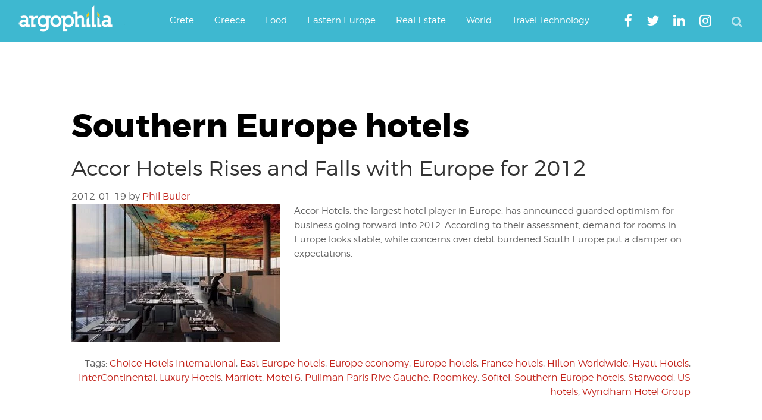

--- FILE ---
content_type: text/html; charset=utf-8
request_url: https://www.google.com/recaptcha/api2/aframe
body_size: 266
content:
<!DOCTYPE HTML><html><head><meta http-equiv="content-type" content="text/html; charset=UTF-8"></head><body><script nonce="i429tV2hPcphjXcGcA-63A">/** Anti-fraud and anti-abuse applications only. See google.com/recaptcha */ try{var clients={'sodar':'https://pagead2.googlesyndication.com/pagead/sodar?'};window.addEventListener("message",function(a){try{if(a.source===window.parent){var b=JSON.parse(a.data);var c=clients[b['id']];if(c){var d=document.createElement('img');d.src=c+b['params']+'&rc='+(localStorage.getItem("rc::a")?sessionStorage.getItem("rc::b"):"");window.document.body.appendChild(d);sessionStorage.setItem("rc::e",parseInt(sessionStorage.getItem("rc::e")||0)+1);localStorage.setItem("rc::h",'1769428691270');}}}catch(b){}});window.parent.postMessage("_grecaptcha_ready", "*");}catch(b){}</script></body></html>

--- FILE ---
content_type: application/javascript; charset=utf-8
request_url: https://fundingchoicesmessages.google.com/f/AGSKWxUDLZXYPPtTkxkQSjFeFr3x0PuPUtmqpyR4j64REa6xSzW1bojjHHncGnCk1_YHvZtGTH4vWX0oqH934dUtHB2LgzpXFxcXDjLQ4EN6rhtwQXE_lD_NA_3ugNfa8OXsMVKYCuAGuStyeLsktsP0U1OrpRFx_Yw011428XvHlm1JEN0wJcOQonxf07bb/_.ch/adv//partner.ads./ad_medium_/photoad./ad_lomadee.
body_size: -1289
content:
window['06723538-3398-4d0e-a89f-4a78a9ba8ebf'] = true;

--- FILE ---
content_type: text/javascript
request_url: https://www.argophilia.com/news/wp-content/themes/argo/assets/js/script.min.js?ver=6.9
body_size: 232
content:
jQuery(document).ready(function($){$("#search-trigger").click(function(){var e=$("#header-right");e.hasClass("open")?$("#search-form form").submit():$("#header-right").addClass("open")}),$("#search-box").click(function(){$("#header-right").addClass("open")}),$("#search-clear").click(function(){$("#header-right").removeClass("open"),$("#search-box").val("")});$("#mobileMenuBtn").click(function(){if($(this).hasClass("open")){$("#nav_menu-2").fadeOut();$("body").css({overflow:"visible",position:"relative"})}
else{$("#nav_menu-2").fadeIn();$("body").css({overflow:"hidden",position:"static"});}
$(this).toggleClass('open');$("body").toggleClass('menuOpened');});$(document).scroll(function(){$('body').toggleClass('headOpened',$(document).scrollTop()>=120)})})